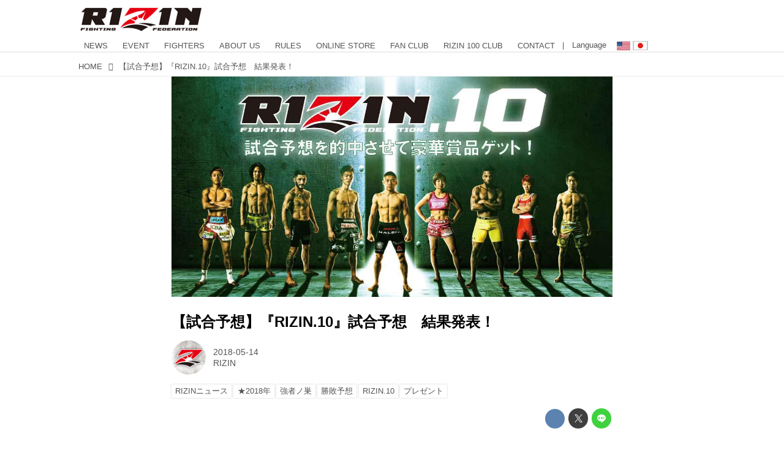

--- FILE ---
content_type: application/javascript
request_url: https://jp.rizinff.com/static/lib/js/jquery.json-2.3.js
body_size: 2027
content:
/**
 * jQuery JSON Plugin
 * version: 2.3 (2011-09-17)
 *
 * This document is licensed as free software under the terms of the
 * MIT License: http://www.opensource.org/licenses/mit-license.php
 *
 * Brantley Harris wrote this plugin. It is based somewhat on the JSON.org
 * website's http://www.json.org/json2.js, which proclaims:
 * "NO WARRANTY EXPRESSED OR IMPLIED. USE AT YOUR OWN RISK.", a sentiment that
 * I uphold.
 *
 * It is also influenced heavily by MochiKit's serializeJSON, which is
 * copyrighted 2005 by Bob Ippolito.
 */

(function( $ ) {

	var	escapeable = /["\\\x00-\x1f\x7f-\x9f]/g,
		meta = {
			'\b': '\\b',
			'\t': '\\t',
			'\n': '\\n',
			'\f': '\\f',
			'\r': '\\r',
			'"' : '\\"',
			'\\': '\\\\'
		};

	/**
	 * jQuery.toJSON
	 * Converts the given argument into a JSON respresentation.
	 *
	 * @param o {Mixed} The json-serializble *thing* to be converted
	 *
	 * If an object has a toJSON prototype, that will be used to get the representation.
	 * Non-integer/string keys are skipped in the object, as are keys that point to a
	 * function.
	 *
	 */
	$.toJSON = typeof JSON === 'object' && JSON.stringify
		? JSON.stringify
		: function( o ) {

		if ( o === null ) {
			return 'null';
		}

		var type = typeof o;

		if ( type === 'undefined' ) {
			return undefined;
		}
		if ( type === 'number' || type === 'boolean' ) {
			return '' + o;
		}
		if ( type === 'string') {
			return $.quoteString( o );
		}
		if ( type === 'object' ) {
			if ( typeof o.toJSON === 'function' ) {
				return $.toJSON( o.toJSON() );
			}
			if ( o.constructor === Date ) {
				var	month = o.getUTCMonth() + 1,
					day = o.getUTCDate(),
					year = o.getUTCFullYear(),
					hours = o.getUTCHours(),
					minutes = o.getUTCMinutes(),
					seconds = o.getUTCSeconds(),
					milli = o.getUTCMilliseconds();

				if ( month < 10 ) {
					month = '0' + month;
				}
				if ( day < 10 ) {
					day = '0' + day;
				}
				if ( hours < 10 ) {
					hours = '0' + hours;
				}
				if ( minutes < 10 ) {
					minutes = '0' + minutes;
				}
				if ( seconds < 10 ) {
					seconds = '0' + seconds;
				}
				if ( milli < 100 ) {
					milli = '0' + milli;
				}
				if ( milli < 10 ) {
					milli = '0' + milli;
				}
				return '"' + year + '-' + month + '-' + day + 'T' +
					hours + ':' + minutes + ':' + seconds +
					'.' + milli + 'Z"';
			}
			if ( o.constructor === Array ) {
				var ret = [];
				for ( var i = 0; i < o.length; i++ ) {
					ret.push( $.toJSON( o[i] ) || 'null' );
				}
				return '[' + ret.join(',') + ']';
			}
			var	name,
				val,
				pairs = [];
			for ( var k in o ) {
				type = typeof k;
				if ( type === 'number' ) {
					name = '"' + k + '"';
				} else if (type === 'string') {
					name = $.quoteString(k);
				} else {
					// Keys must be numerical or string. Skip others
					continue;
				}
				type = typeof o[k];

				if ( type === 'function' || type === 'undefined' ) {
					// Invalid values like these return undefined
					// from toJSON, however those object members
					// shouldn't be included in the JSON string at all.
					continue;
				}
				val = $.toJSON( o[k] );
				pairs.push( name + ':' + val );
			}
			return '{' + pairs.join( ',' ) + '}';
		}
	};

	/**
	 * jQuery.evalJSON
	 * Evaluates a given piece of json source.
	 *
	 * @param src {String}
	 */
	$.evalJSON = typeof JSON === 'object' && JSON.parse
		? JSON.parse
		: function( src ) {
		return eval('(' + src + ')');
	};

	/**
	 * jQuery.secureEvalJSON
	 * Evals JSON in a way that is *more* secure.
	 *
	 * @param src {String}
	 */
	$.secureEvalJSON = typeof JSON === 'object' && JSON.parse
		? JSON.parse
		: function( src ) {

		var filtered = 
			src
			.replace( /\\["\\\/bfnrtu]/g, '@' )
			.replace( /"[^"\\\n\r]*"|true|false|null|-?\d+(?:\.\d*)?(?:[eE][+\-]?\d+)?/g, ']')
			.replace( /(?:^|:|,)(?:\s*\[)+/g, '');

		if ( /^[\],:{}\s]*$/.test( filtered ) ) {
			return eval( '(' + src + ')' );
		} else {
			throw new SyntaxError( 'Error parsing JSON, source is not valid.' );
		}
	};

	/**
	 * jQuery.quoteString
	 * Returns a string-repr of a string, escaping quotes intelligently.
	 * Mostly a support function for toJSON.
	 * Examples:
	 * >>> jQuery.quoteString('apple')
	 * "apple"
	 *
	 * >>> jQuery.quoteString('"Where are we going?", she asked.')
	 * "\"Where are we going?\", she asked."
	 */
	$.quoteString = function( string ) {
		if ( string.match( escapeable ) ) {
			return '"' + string.replace( escapeable, function( a ) {
				var c = meta[a];
				if ( typeof c === 'string' ) {
					return c;
				}
				c = a.charCodeAt();
				return '\\u00' + Math.floor(c / 16).toString(16) + (c % 16).toString(16);
			}) + '"';
		}
		return '"' + string + '"';
	};

})( jQuery );
